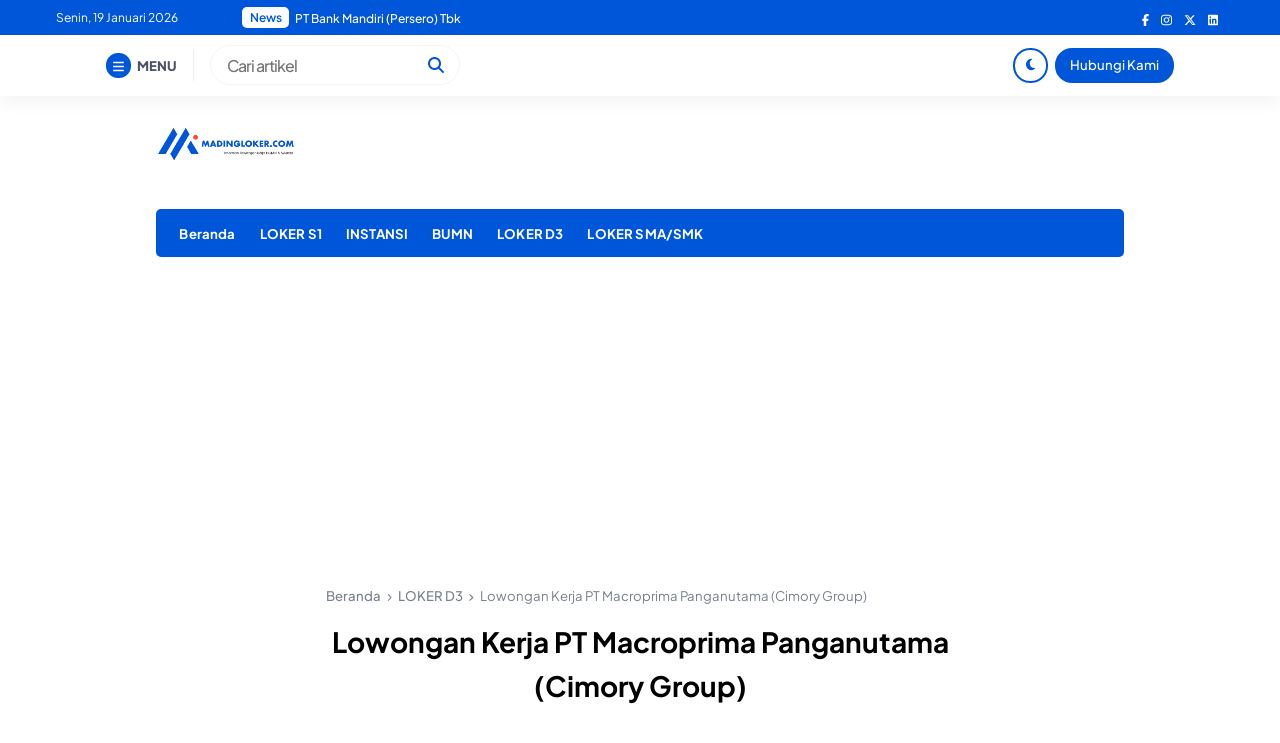

--- FILE ---
content_type: text/html; charset=UTF-8
request_url: https://madingloker.com/lowongan-pekerjaan-pt-macroprima-panganutama-cimory-group/
body_size: 16884
content:


<!DOCTYPE html>
<html lang="id">
<head>
    <meta charset="UTF-8">
    <meta name="viewport" content="width=device-width, initial-scale=1.0">
    <link rel="profile" href="https://gmpg.org/xfn/11">

    <style>
#wpadminbar #wp-admin-bar-wccp_free_top_button .ab-icon:before {
	content: "\f160";
	color: #02CA02;
	top: 3px;
}
#wpadminbar #wp-admin-bar-wccp_free_top_button .ab-icon {
	transform: rotate(45deg);
}
</style>
<meta name='robots' content='index, follow, max-image-preview:large, max-snippet:-1, max-video-preview:-1' />

	<!-- This site is optimized with the Yoast SEO plugin v26.6 - https://yoast.com/wordpress/plugins/seo/ -->
	<title>Lowongan Pekerjaan PT Macroprima Panganutama (Cimory Group)</title>
	<meta name="description" content="Lowongan Pekerjaan dari PT Macroprima Panganutama (Cimory Group) untuk lulusan D3/S1 Semua Jurusan, silahkan daftar sekarang." />
	<link rel="canonical" href="https://madingloker.com/lowongan-pekerjaan-pt-macroprima-panganutama-cimory-group/" />
	<meta property="og:locale" content="id_ID" />
	<meta property="og:type" content="article" />
	<meta property="og:title" content="Lowongan Pekerjaan PT Macroprima Panganutama (Cimory Group)" />
	<meta property="og:description" content="Lowongan Pekerjaan dari PT Macroprima Panganutama (Cimory Group) untuk lulusan D3/S1 Semua Jurusan, silahkan daftar sekarang." />
	<meta property="og:url" content="https://madingloker.com/lowongan-pekerjaan-pt-macroprima-panganutama-cimory-group/" />
	<meta property="og:site_name" content="Madingloker" />
	<meta property="article:published_time" content="2023-01-17T05:05:57+00:00" />
	<meta property="og:image" content="https://madingloker.com/wp-content/uploads/2022/03/PT-Macroprima-Panganutama-Cimory-Group-04-scaled.jpg" />
	<meta property="og:image:width" content="2560" />
	<meta property="og:image:height" content="1415" />
	<meta property="og:image:type" content="image/jpeg" />
	<meta name="author" content="madingloker" />
	<meta name="twitter:card" content="summary_large_image" />
	<meta name="twitter:label1" content="Ditulis oleh" />
	<meta name="twitter:data1" content="madingloker" />
	<meta name="twitter:label2" content="Estimasi waktu membaca" />
	<meta name="twitter:data2" content="3 menit" />
	<script type="application/ld+json" class="yoast-schema-graph">{"@context":"https://schema.org","@graph":[{"@type":"Article","@id":"https://madingloker.com/lowongan-pekerjaan-pt-macroprima-panganutama-cimory-group/#article","isPartOf":{"@id":"https://madingloker.com/lowongan-pekerjaan-pt-macroprima-panganutama-cimory-group/"},"author":{"name":"madingloker","@id":"https://madingloker.com/#/schema/person/5bccbf68ba8c9d0ee5ecfb34ee32b43b"},"headline":"Lowongan Kerja PT Macroprima Panganutama (Cimory Group)","datePublished":"2023-01-17T05:05:57+00:00","mainEntityOfPage":{"@id":"https://madingloker.com/lowongan-pekerjaan-pt-macroprima-panganutama-cimory-group/"},"wordCount":437,"publisher":{"@id":"https://madingloker.com/#organization"},"image":{"@id":"https://madingloker.com/lowongan-pekerjaan-pt-macroprima-panganutama-cimory-group/#primaryimage"},"thumbnailUrl":"https://madingloker.com/wp-content/uploads/2022/03/PT-Macroprima-Panganutama-Cimory-Group-04-scaled.jpg","keywords":["Tangerang"],"articleSection":["LOKER D3"],"inLanguage":"id"},{"@type":"WebPage","@id":"https://madingloker.com/lowongan-pekerjaan-pt-macroprima-panganutama-cimory-group/","url":"https://madingloker.com/lowongan-pekerjaan-pt-macroprima-panganutama-cimory-group/","name":"Lowongan Pekerjaan PT Macroprima Panganutama (Cimory Group)","isPartOf":{"@id":"https://madingloker.com/#website"},"primaryImageOfPage":{"@id":"https://madingloker.com/lowongan-pekerjaan-pt-macroprima-panganutama-cimory-group/#primaryimage"},"image":{"@id":"https://madingloker.com/lowongan-pekerjaan-pt-macroprima-panganutama-cimory-group/#primaryimage"},"thumbnailUrl":"https://madingloker.com/wp-content/uploads/2022/03/PT-Macroprima-Panganutama-Cimory-Group-04-scaled.jpg","datePublished":"2023-01-17T05:05:57+00:00","description":"Lowongan Pekerjaan dari PT Macroprima Panganutama (Cimory Group) untuk lulusan D3/S1 Semua Jurusan, silahkan daftar sekarang.","breadcrumb":{"@id":"https://madingloker.com/lowongan-pekerjaan-pt-macroprima-panganutama-cimory-group/#breadcrumb"},"inLanguage":"id","potentialAction":[{"@type":"ReadAction","target":["https://madingloker.com/lowongan-pekerjaan-pt-macroprima-panganutama-cimory-group/"]}]},{"@type":"ImageObject","inLanguage":"id","@id":"https://madingloker.com/lowongan-pekerjaan-pt-macroprima-panganutama-cimory-group/#primaryimage","url":"https://madingloker.com/wp-content/uploads/2022/03/PT-Macroprima-Panganutama-Cimory-Group-04-scaled.jpg","contentUrl":"https://madingloker.com/wp-content/uploads/2022/03/PT-Macroprima-Panganutama-Cimory-Group-04-scaled.jpg","width":2560,"height":1415,"caption":"Lowongan Kerja PT Macroprima Panganutama (Cimory Group)"},{"@type":"BreadcrumbList","@id":"https://madingloker.com/lowongan-pekerjaan-pt-macroprima-panganutama-cimory-group/#breadcrumb","itemListElement":[{"@type":"ListItem","position":1,"name":"Home","item":"https://madingloker.com/"},{"@type":"ListItem","position":2,"name":"LOKER D3","item":"https://madingloker.com/lowongan-d3/"},{"@type":"ListItem","position":3,"name":"Lowongan Kerja PT Macroprima Panganutama (Cimory Group)"}]},{"@type":"WebSite","@id":"https://madingloker.com/#website","url":"https://madingloker.com/","name":"Madingloker","description":"Lowongan Kerja BUMN &amp; Swasta","publisher":{"@id":"https://madingloker.com/#organization"},"potentialAction":[{"@type":"SearchAction","target":{"@type":"EntryPoint","urlTemplate":"https://madingloker.com/?s={search_term_string}"},"query-input":{"@type":"PropertyValueSpecification","valueRequired":true,"valueName":"search_term_string"}}],"inLanguage":"id"},{"@type":"Organization","@id":"https://madingloker.com/#organization","name":"Madingloker.com","url":"https://madingloker.com/","logo":{"@type":"ImageObject","inLanguage":"id","@id":"https://madingloker.com/#/schema/logo/image/","url":"https://madingloker.com/wp-content/uploads/2020/09/MAding-Loker-Baru-01.png","contentUrl":"https://madingloker.com/wp-content/uploads/2020/09/MAding-Loker-Baru-01.png","width":2084,"height":2084,"caption":"Madingloker.com"},"image":{"@id":"https://madingloker.com/#/schema/logo/image/"}},{"@type":"Person","@id":"https://madingloker.com/#/schema/person/5bccbf68ba8c9d0ee5ecfb34ee32b43b","name":"madingloker","image":{"@type":"ImageObject","inLanguage":"id","@id":"https://madingloker.com/#/schema/person/image/","url":"https://secure.gravatar.com/avatar/8e323f3d2f5245c0fb91475d07ba54d4f5bfcfe8608a2b5a18e82b90aed720da?s=96&d=mm&r=g","contentUrl":"https://secure.gravatar.com/avatar/8e323f3d2f5245c0fb91475d07ba54d4f5bfcfe8608a2b5a18e82b90aed720da?s=96&d=mm&r=g","caption":"madingloker"},"sameAs":["http://madingloker.com","https://www.instagram.com/madingloker/","https://www.linkedin.com/company/madingloker/?viewAsMember=true"],"url":"https://madingloker.com/author/bayutamtama16gmail-com/"}]}</script>
	<!-- / Yoast SEO plugin. -->


<link rel='dns-prefetch' href='//cdnjs.cloudflare.com' />
<link rel='dns-prefetch' href='//cdn.jsdelivr.net' />
<link rel="alternate" type="application/rss+xml" title="Madingloker &raquo; Feed" href="https://madingloker.com/feed/" />
<link rel="alternate" type="application/rss+xml" title="Madingloker &raquo; Umpan Komentar" href="https://madingloker.com/comments/feed/" />
<link rel="alternate" title="oEmbed (JSON)" type="application/json+oembed" href="https://madingloker.com/wp-json/oembed/1.0/embed?url=https%3A%2F%2Fmadingloker.com%2Flowongan-pekerjaan-pt-macroprima-panganutama-cimory-group%2F" />
<link rel="alternate" title="oEmbed (XML)" type="text/xml+oembed" href="https://madingloker.com/wp-json/oembed/1.0/embed?url=https%3A%2F%2Fmadingloker.com%2Flowongan-pekerjaan-pt-macroprima-panganutama-cimory-group%2F&#038;format=xml" />
<style id='wp-img-auto-sizes-contain-inline-css'>
img:is([sizes=auto i],[sizes^="auto," i]){contain-intrinsic-size:3000px 1500px}
/*# sourceURL=wp-img-auto-sizes-contain-inline-css */
</style>
<style id='wp-block-library-inline-css'>
:root{--wp-block-synced-color:#7a00df;--wp-block-synced-color--rgb:122,0,223;--wp-bound-block-color:var(--wp-block-synced-color);--wp-editor-canvas-background:#ddd;--wp-admin-theme-color:#007cba;--wp-admin-theme-color--rgb:0,124,186;--wp-admin-theme-color-darker-10:#006ba1;--wp-admin-theme-color-darker-10--rgb:0,107,160.5;--wp-admin-theme-color-darker-20:#005a87;--wp-admin-theme-color-darker-20--rgb:0,90,135;--wp-admin-border-width-focus:2px}@media (min-resolution:192dpi){:root{--wp-admin-border-width-focus:1.5px}}.wp-element-button{cursor:pointer}:root .has-very-light-gray-background-color{background-color:#eee}:root .has-very-dark-gray-background-color{background-color:#313131}:root .has-very-light-gray-color{color:#eee}:root .has-very-dark-gray-color{color:#313131}:root .has-vivid-green-cyan-to-vivid-cyan-blue-gradient-background{background:linear-gradient(135deg,#00d084,#0693e3)}:root .has-purple-crush-gradient-background{background:linear-gradient(135deg,#34e2e4,#4721fb 50%,#ab1dfe)}:root .has-hazy-dawn-gradient-background{background:linear-gradient(135deg,#faaca8,#dad0ec)}:root .has-subdued-olive-gradient-background{background:linear-gradient(135deg,#fafae1,#67a671)}:root .has-atomic-cream-gradient-background{background:linear-gradient(135deg,#fdd79a,#004a59)}:root .has-nightshade-gradient-background{background:linear-gradient(135deg,#330968,#31cdcf)}:root .has-midnight-gradient-background{background:linear-gradient(135deg,#020381,#2874fc)}:root{--wp--preset--font-size--normal:16px;--wp--preset--font-size--huge:42px}.has-regular-font-size{font-size:1em}.has-larger-font-size{font-size:2.625em}.has-normal-font-size{font-size:var(--wp--preset--font-size--normal)}.has-huge-font-size{font-size:var(--wp--preset--font-size--huge)}.has-text-align-center{text-align:center}.has-text-align-left{text-align:left}.has-text-align-right{text-align:right}.has-fit-text{white-space:nowrap!important}#end-resizable-editor-section{display:none}.aligncenter{clear:both}.items-justified-left{justify-content:flex-start}.items-justified-center{justify-content:center}.items-justified-right{justify-content:flex-end}.items-justified-space-between{justify-content:space-between}.screen-reader-text{border:0;clip-path:inset(50%);height:1px;margin:-1px;overflow:hidden;padding:0;position:absolute;width:1px;word-wrap:normal!important}.screen-reader-text:focus{background-color:#ddd;clip-path:none;color:#444;display:block;font-size:1em;height:auto;left:5px;line-height:normal;padding:15px 23px 14px;text-decoration:none;top:5px;width:auto;z-index:100000}html :where(.has-border-color){border-style:solid}html :where([style*=border-top-color]){border-top-style:solid}html :where([style*=border-right-color]){border-right-style:solid}html :where([style*=border-bottom-color]){border-bottom-style:solid}html :where([style*=border-left-color]){border-left-style:solid}html :where([style*=border-width]){border-style:solid}html :where([style*=border-top-width]){border-top-style:solid}html :where([style*=border-right-width]){border-right-style:solid}html :where([style*=border-bottom-width]){border-bottom-style:solid}html :where([style*=border-left-width]){border-left-style:solid}html :where(img[class*=wp-image-]){height:auto;max-width:100%}:where(figure){margin:0 0 1em}html :where(.is-position-sticky){--wp-admin--admin-bar--position-offset:var(--wp-admin--admin-bar--height,0px)}@media screen and (max-width:600px){html :where(.is-position-sticky){--wp-admin--admin-bar--position-offset:0px}}

/*# sourceURL=wp-block-library-inline-css */
</style><style id='global-styles-inline-css'>
:root{--wp--preset--aspect-ratio--square: 1;--wp--preset--aspect-ratio--4-3: 4/3;--wp--preset--aspect-ratio--3-4: 3/4;--wp--preset--aspect-ratio--3-2: 3/2;--wp--preset--aspect-ratio--2-3: 2/3;--wp--preset--aspect-ratio--16-9: 16/9;--wp--preset--aspect-ratio--9-16: 9/16;--wp--preset--color--black: #000000;--wp--preset--color--cyan-bluish-gray: #abb8c3;--wp--preset--color--white: #ffffff;--wp--preset--color--pale-pink: #f78da7;--wp--preset--color--vivid-red: #cf2e2e;--wp--preset--color--luminous-vivid-orange: #ff6900;--wp--preset--color--luminous-vivid-amber: #fcb900;--wp--preset--color--light-green-cyan: #7bdcb5;--wp--preset--color--vivid-green-cyan: #00d084;--wp--preset--color--pale-cyan-blue: #8ed1fc;--wp--preset--color--vivid-cyan-blue: #0693e3;--wp--preset--color--vivid-purple: #9b51e0;--wp--preset--gradient--vivid-cyan-blue-to-vivid-purple: linear-gradient(135deg,rgb(6,147,227) 0%,rgb(155,81,224) 100%);--wp--preset--gradient--light-green-cyan-to-vivid-green-cyan: linear-gradient(135deg,rgb(122,220,180) 0%,rgb(0,208,130) 100%);--wp--preset--gradient--luminous-vivid-amber-to-luminous-vivid-orange: linear-gradient(135deg,rgb(252,185,0) 0%,rgb(255,105,0) 100%);--wp--preset--gradient--luminous-vivid-orange-to-vivid-red: linear-gradient(135deg,rgb(255,105,0) 0%,rgb(207,46,46) 100%);--wp--preset--gradient--very-light-gray-to-cyan-bluish-gray: linear-gradient(135deg,rgb(238,238,238) 0%,rgb(169,184,195) 100%);--wp--preset--gradient--cool-to-warm-spectrum: linear-gradient(135deg,rgb(74,234,220) 0%,rgb(151,120,209) 20%,rgb(207,42,186) 40%,rgb(238,44,130) 60%,rgb(251,105,98) 80%,rgb(254,248,76) 100%);--wp--preset--gradient--blush-light-purple: linear-gradient(135deg,rgb(255,206,236) 0%,rgb(152,150,240) 100%);--wp--preset--gradient--blush-bordeaux: linear-gradient(135deg,rgb(254,205,165) 0%,rgb(254,45,45) 50%,rgb(107,0,62) 100%);--wp--preset--gradient--luminous-dusk: linear-gradient(135deg,rgb(255,203,112) 0%,rgb(199,81,192) 50%,rgb(65,88,208) 100%);--wp--preset--gradient--pale-ocean: linear-gradient(135deg,rgb(255,245,203) 0%,rgb(182,227,212) 50%,rgb(51,167,181) 100%);--wp--preset--gradient--electric-grass: linear-gradient(135deg,rgb(202,248,128) 0%,rgb(113,206,126) 100%);--wp--preset--gradient--midnight: linear-gradient(135deg,rgb(2,3,129) 0%,rgb(40,116,252) 100%);--wp--preset--font-size--small: 13px;--wp--preset--font-size--medium: 20px;--wp--preset--font-size--large: 36px;--wp--preset--font-size--x-large: 42px;--wp--preset--spacing--20: 0.44rem;--wp--preset--spacing--30: 0.67rem;--wp--preset--spacing--40: 1rem;--wp--preset--spacing--50: 1.5rem;--wp--preset--spacing--60: 2.25rem;--wp--preset--spacing--70: 3.38rem;--wp--preset--spacing--80: 5.06rem;--wp--preset--shadow--natural: 6px 6px 9px rgba(0, 0, 0, 0.2);--wp--preset--shadow--deep: 12px 12px 50px rgba(0, 0, 0, 0.4);--wp--preset--shadow--sharp: 6px 6px 0px rgba(0, 0, 0, 0.2);--wp--preset--shadow--outlined: 6px 6px 0px -3px rgb(255, 255, 255), 6px 6px rgb(0, 0, 0);--wp--preset--shadow--crisp: 6px 6px 0px rgb(0, 0, 0);}:where(.is-layout-flex){gap: 0.5em;}:where(.is-layout-grid){gap: 0.5em;}body .is-layout-flex{display: flex;}.is-layout-flex{flex-wrap: wrap;align-items: center;}.is-layout-flex > :is(*, div){margin: 0;}body .is-layout-grid{display: grid;}.is-layout-grid > :is(*, div){margin: 0;}:where(.wp-block-columns.is-layout-flex){gap: 2em;}:where(.wp-block-columns.is-layout-grid){gap: 2em;}:where(.wp-block-post-template.is-layout-flex){gap: 1.25em;}:where(.wp-block-post-template.is-layout-grid){gap: 1.25em;}.has-black-color{color: var(--wp--preset--color--black) !important;}.has-cyan-bluish-gray-color{color: var(--wp--preset--color--cyan-bluish-gray) !important;}.has-white-color{color: var(--wp--preset--color--white) !important;}.has-pale-pink-color{color: var(--wp--preset--color--pale-pink) !important;}.has-vivid-red-color{color: var(--wp--preset--color--vivid-red) !important;}.has-luminous-vivid-orange-color{color: var(--wp--preset--color--luminous-vivid-orange) !important;}.has-luminous-vivid-amber-color{color: var(--wp--preset--color--luminous-vivid-amber) !important;}.has-light-green-cyan-color{color: var(--wp--preset--color--light-green-cyan) !important;}.has-vivid-green-cyan-color{color: var(--wp--preset--color--vivid-green-cyan) !important;}.has-pale-cyan-blue-color{color: var(--wp--preset--color--pale-cyan-blue) !important;}.has-vivid-cyan-blue-color{color: var(--wp--preset--color--vivid-cyan-blue) !important;}.has-vivid-purple-color{color: var(--wp--preset--color--vivid-purple) !important;}.has-black-background-color{background-color: var(--wp--preset--color--black) !important;}.has-cyan-bluish-gray-background-color{background-color: var(--wp--preset--color--cyan-bluish-gray) !important;}.has-white-background-color{background-color: var(--wp--preset--color--white) !important;}.has-pale-pink-background-color{background-color: var(--wp--preset--color--pale-pink) !important;}.has-vivid-red-background-color{background-color: var(--wp--preset--color--vivid-red) !important;}.has-luminous-vivid-orange-background-color{background-color: var(--wp--preset--color--luminous-vivid-orange) !important;}.has-luminous-vivid-amber-background-color{background-color: var(--wp--preset--color--luminous-vivid-amber) !important;}.has-light-green-cyan-background-color{background-color: var(--wp--preset--color--light-green-cyan) !important;}.has-vivid-green-cyan-background-color{background-color: var(--wp--preset--color--vivid-green-cyan) !important;}.has-pale-cyan-blue-background-color{background-color: var(--wp--preset--color--pale-cyan-blue) !important;}.has-vivid-cyan-blue-background-color{background-color: var(--wp--preset--color--vivid-cyan-blue) !important;}.has-vivid-purple-background-color{background-color: var(--wp--preset--color--vivid-purple) !important;}.has-black-border-color{border-color: var(--wp--preset--color--black) !important;}.has-cyan-bluish-gray-border-color{border-color: var(--wp--preset--color--cyan-bluish-gray) !important;}.has-white-border-color{border-color: var(--wp--preset--color--white) !important;}.has-pale-pink-border-color{border-color: var(--wp--preset--color--pale-pink) !important;}.has-vivid-red-border-color{border-color: var(--wp--preset--color--vivid-red) !important;}.has-luminous-vivid-orange-border-color{border-color: var(--wp--preset--color--luminous-vivid-orange) !important;}.has-luminous-vivid-amber-border-color{border-color: var(--wp--preset--color--luminous-vivid-amber) !important;}.has-light-green-cyan-border-color{border-color: var(--wp--preset--color--light-green-cyan) !important;}.has-vivid-green-cyan-border-color{border-color: var(--wp--preset--color--vivid-green-cyan) !important;}.has-pale-cyan-blue-border-color{border-color: var(--wp--preset--color--pale-cyan-blue) !important;}.has-vivid-cyan-blue-border-color{border-color: var(--wp--preset--color--vivid-cyan-blue) !important;}.has-vivid-purple-border-color{border-color: var(--wp--preset--color--vivid-purple) !important;}.has-vivid-cyan-blue-to-vivid-purple-gradient-background{background: var(--wp--preset--gradient--vivid-cyan-blue-to-vivid-purple) !important;}.has-light-green-cyan-to-vivid-green-cyan-gradient-background{background: var(--wp--preset--gradient--light-green-cyan-to-vivid-green-cyan) !important;}.has-luminous-vivid-amber-to-luminous-vivid-orange-gradient-background{background: var(--wp--preset--gradient--luminous-vivid-amber-to-luminous-vivid-orange) !important;}.has-luminous-vivid-orange-to-vivid-red-gradient-background{background: var(--wp--preset--gradient--luminous-vivid-orange-to-vivid-red) !important;}.has-very-light-gray-to-cyan-bluish-gray-gradient-background{background: var(--wp--preset--gradient--very-light-gray-to-cyan-bluish-gray) !important;}.has-cool-to-warm-spectrum-gradient-background{background: var(--wp--preset--gradient--cool-to-warm-spectrum) !important;}.has-blush-light-purple-gradient-background{background: var(--wp--preset--gradient--blush-light-purple) !important;}.has-blush-bordeaux-gradient-background{background: var(--wp--preset--gradient--blush-bordeaux) !important;}.has-luminous-dusk-gradient-background{background: var(--wp--preset--gradient--luminous-dusk) !important;}.has-pale-ocean-gradient-background{background: var(--wp--preset--gradient--pale-ocean) !important;}.has-electric-grass-gradient-background{background: var(--wp--preset--gradient--electric-grass) !important;}.has-midnight-gradient-background{background: var(--wp--preset--gradient--midnight) !important;}.has-small-font-size{font-size: var(--wp--preset--font-size--small) !important;}.has-medium-font-size{font-size: var(--wp--preset--font-size--medium) !important;}.has-large-font-size{font-size: var(--wp--preset--font-size--large) !important;}.has-x-large-font-size{font-size: var(--wp--preset--font-size--x-large) !important;}
/*# sourceURL=global-styles-inline-css */
</style>

<style id='classic-theme-styles-inline-css'>
/*! This file is auto-generated */
.wp-block-button__link{color:#fff;background-color:#32373c;border-radius:9999px;box-shadow:none;text-decoration:none;padding:calc(.667em + 2px) calc(1.333em + 2px);font-size:1.125em}.wp-block-file__button{background:#32373c;color:#fff;text-decoration:none}
/*# sourceURL=/wp-includes/css/classic-themes.min.css */
</style>
<link rel='stylesheet' id='awsm-ead-public-css' href='https://madingloker.com/wp-content/plugins/embed-any-document/css/embed-public.min.css?ver=2.7.12' media='all' />
<link rel='stylesheet' id='raylight-style-css' href='https://madingloker.com/wp-content/themes/raylight-redesign-master/style.css?ver=1.1.9' media='all' />
<link rel='stylesheet' id='ray-main-style-css' href='https://madingloker.com/wp-content/themes/raylight-redesign-master/assets/css/style.min.css?ver=1.1.9' media='all' />
<link rel='stylesheet' id='fontawesome_style-css' href='https://cdnjs.cloudflare.com/ajax/libs/font-awesome/6.7.0/css/all.min.css?ver=6.7.0' media='all' />
<link rel='stylesheet' id='ray-swiper-css-css' href='https://cdn.jsdelivr.net/npm/swiper@8/swiper-bundle.min.css?ver=8' media='all' />
<link rel="https://api.w.org/" href="https://madingloker.com/wp-json/" /><link rel="alternate" title="JSON" type="application/json" href="https://madingloker.com/wp-json/wp/v2/posts/39520" /><link rel="EditURI" type="application/rsd+xml" title="RSD" href="https://madingloker.com/xmlrpc.php?rsd" />
<meta name="generator" content="WordPress 6.9" />
<link rel='shortlink' href='https://madingloker.com/?p=39520' />
<script id="wpcp_disable_selection" type="text/javascript">
var image_save_msg='You are not allowed to save images!';
	var no_menu_msg='Context Menu disabled!';
	var smessage = "Content is protected !!";

function disableEnterKey(e)
{
	var elemtype = e.target.tagName;
	
	elemtype = elemtype.toUpperCase();
	
	if (elemtype == "TEXT" || elemtype == "TEXTAREA" || elemtype == "INPUT" || elemtype == "PASSWORD" || elemtype == "SELECT" || elemtype == "OPTION" || elemtype == "EMBED")
	{
		elemtype = 'TEXT';
	}
	
	if (e.ctrlKey){
     var key;
     if(window.event)
          key = window.event.keyCode;     //IE
     else
          key = e.which;     //firefox (97)
    //if (key != 17) alert(key);
     if (elemtype!= 'TEXT' && (key == 97 || key == 65 || key == 67 || key == 99 || key == 88 || key == 120 || key == 26 || key == 85  || key == 86 || key == 83 || key == 43 || key == 73))
     {
		if(wccp_free_iscontenteditable(e)) return true;
		show_wpcp_message('You are not allowed to copy content or view source');
		return false;
     }else
     	return true;
     }
}


/*For contenteditable tags*/
function wccp_free_iscontenteditable(e)
{
	var e = e || window.event; // also there is no e.target property in IE. instead IE uses window.event.srcElement
  	
	var target = e.target || e.srcElement;

	var elemtype = e.target.nodeName;
	
	elemtype = elemtype.toUpperCase();
	
	var iscontenteditable = "false";
		
	if(typeof target.getAttribute!="undefined" ) iscontenteditable = target.getAttribute("contenteditable"); // Return true or false as string
	
	var iscontenteditable2 = false;
	
	if(typeof target.isContentEditable!="undefined" ) iscontenteditable2 = target.isContentEditable; // Return true or false as boolean

	if(target.parentElement.isContentEditable) iscontenteditable2 = true;
	
	if (iscontenteditable == "true" || iscontenteditable2 == true)
	{
		if(typeof target.style!="undefined" ) target.style.cursor = "text";
		
		return true;
	}
}

////////////////////////////////////
function disable_copy(e)
{	
	var e = e || window.event; // also there is no e.target property in IE. instead IE uses window.event.srcElement
	
	var elemtype = e.target.tagName;
	
	elemtype = elemtype.toUpperCase();
	
	if (elemtype == "TEXT" || elemtype == "TEXTAREA" || elemtype == "INPUT" || elemtype == "PASSWORD" || elemtype == "SELECT" || elemtype == "OPTION" || elemtype == "EMBED")
	{
		elemtype = 'TEXT';
	}
	
	if(wccp_free_iscontenteditable(e)) return true;
	
	var isSafari = /Safari/.test(navigator.userAgent) && /Apple Computer/.test(navigator.vendor);
	
	var checker_IMG = '';
	if (elemtype == "IMG" && checker_IMG == 'checked' && e.detail >= 2) {show_wpcp_message(alertMsg_IMG);return false;}
	if (elemtype != "TEXT")
	{
		if (smessage !== "" && e.detail == 2)
			show_wpcp_message(smessage);
		
		if (isSafari)
			return true;
		else
			return false;
	}	
}

//////////////////////////////////////////
function disable_copy_ie()
{
	var e = e || window.event;
	var elemtype = window.event.srcElement.nodeName;
	elemtype = elemtype.toUpperCase();
	if(wccp_free_iscontenteditable(e)) return true;
	if (elemtype == "IMG") {show_wpcp_message(alertMsg_IMG);return false;}
	if (elemtype != "TEXT" && elemtype != "TEXTAREA" && elemtype != "INPUT" && elemtype != "PASSWORD" && elemtype != "SELECT" && elemtype != "OPTION" && elemtype != "EMBED")
	{
		return false;
	}
}	
function reEnable()
{
	return true;
}
document.onkeydown = disableEnterKey;
document.onselectstart = disable_copy_ie;
if(navigator.userAgent.indexOf('MSIE')==-1)
{
	document.onmousedown = disable_copy;
	document.onclick = reEnable;
}
function disableSelection(target)
{
    //For IE This code will work
    if (typeof target.onselectstart!="undefined")
    target.onselectstart = disable_copy_ie;
    
    //For Firefox This code will work
    else if (typeof target.style.MozUserSelect!="undefined")
    {target.style.MozUserSelect="none";}
    
    //All other  (ie: Opera) This code will work
    else
    target.onmousedown=function(){return false}
    target.style.cursor = "default";
}
//Calling the JS function directly just after body load
window.onload = function(){disableSelection(document.body);};

//////////////////special for safari Start////////////////
var onlongtouch;
var timer;
var touchduration = 1000; //length of time we want the user to touch before we do something

var elemtype = "";
function touchstart(e) {
	var e = e || window.event;
  // also there is no e.target property in IE.
  // instead IE uses window.event.srcElement
  	var target = e.target || e.srcElement;
	
	elemtype = window.event.srcElement.nodeName;
	
	elemtype = elemtype.toUpperCase();
	
	if(!wccp_pro_is_passive()) e.preventDefault();
	if (!timer) {
		timer = setTimeout(onlongtouch, touchduration);
	}
}

function touchend() {
    //stops short touches from firing the event
    if (timer) {
        clearTimeout(timer);
        timer = null;
    }
	onlongtouch();
}

onlongtouch = function(e) { //this will clear the current selection if anything selected
	
	if (elemtype != "TEXT" && elemtype != "TEXTAREA" && elemtype != "INPUT" && elemtype != "PASSWORD" && elemtype != "SELECT" && elemtype != "EMBED" && elemtype != "OPTION")	
	{
		if (window.getSelection) {
			if (window.getSelection().empty) {  // Chrome
			window.getSelection().empty();
			} else if (window.getSelection().removeAllRanges) {  // Firefox
			window.getSelection().removeAllRanges();
			}
		} else if (document.selection) {  // IE?
			document.selection.empty();
		}
		return false;
	}
};

document.addEventListener("DOMContentLoaded", function(event) { 
    window.addEventListener("touchstart", touchstart, false);
    window.addEventListener("touchend", touchend, false);
});

function wccp_pro_is_passive() {

  var cold = false,
  hike = function() {};

  try {
	  const object1 = {};
  var aid = Object.defineProperty(object1, 'passive', {
  get() {cold = true}
  });
  window.addEventListener('test', hike, aid);
  window.removeEventListener('test', hike, aid);
  } catch (e) {}

  return cold;
}
/*special for safari End*/
</script>
<script id="wpcp_disable_Right_Click" type="text/javascript">
document.ondragstart = function() { return false;}
	function nocontext(e) {
	   return false;
	}
	document.oncontextmenu = nocontext;
</script>
<style>
.unselectable
{
-moz-user-select:none;
-webkit-user-select:none;
cursor: default;
}
html
{
-webkit-touch-callout: none;
-webkit-user-select: none;
-khtml-user-select: none;
-moz-user-select: none;
-ms-user-select: none;
user-select: none;
-webkit-tap-highlight-color: rgba(0,0,0,0);
}
</style>
<script id="wpcp_css_disable_selection" type="text/javascript">
var e = document.getElementsByTagName('body')[0];
if(e)
{
	e.setAttribute('unselectable',"on");
}
</script>
	<style type="text/css">
        :root { --primary: #0056d9;--link: #f70000;--link-hover: #0056d9; }
		body { font-size: 1rem; }.ray-branding img { width: 140px; margin-bottom: 1em; }.ray-branding-mobile img { width: 100px; }.ray-custom-post-1-title { font-weight: 500; }.ray-footer-copy-wrapper { padding: 1em 0 80px 0; }@media (min-width: 668px) { .ray-footer-copy-wrapper { padding: 1em 0; } }	</style>
<link rel="icon" href="https://madingloker.com/wp-content/uploads/2022/02/cropped-mading-07-32x32.png" sizes="32x32" />
<link rel="icon" href="https://madingloker.com/wp-content/uploads/2022/02/cropped-mading-07-192x192.png" sizes="192x192" />
<link rel="apple-touch-icon" href="https://madingloker.com/wp-content/uploads/2022/02/cropped-mading-07-180x180.png" />
<meta name="msapplication-TileImage" content="https://madingloker.com/wp-content/uploads/2022/02/cropped-mading-07-270x270.png" />
		<style id="wp-custom-css">
			Lowongan Kerja J&amp;T Express. Madingloker.com merupakan salah satu situs informasi loker, dimana awal dari situs ini tercipa dari keterbatasannya text untuk caption pada info lowongan kerja yang ada di akun instagram kami. sehingga untuk mengatasi masalah tersebut madingloker diciptakan agar lowongan kerja terbaru dapat di muat tanpa adanya keterbatasan informasi mengenai lowongan kerja. Dan semua informasi lowongan kerja yang berada di sini bersumber dari website resmi ataupun akun lain perusahaan.
J&amp;T Express merupakan sebuah perusahaan multinasional yang bermarkas di Jakarta, Indonesia. Perusahaan ini didirikan pada tanggal 20 Agustus 2015. Perusahaan ini umumnya bergerak di bidang logistik. J&amp;T Express sendri merupakan perusahaan  jasa ekspedisi pengiriman yang lumayan baru di Indonesia namun sudah memiliki nama yang cukup terkenal. Sebagai perusahaan jasa ekspedisi yang baru diindonesia, tentunya banyak hal yang harus dilakukan J&amp;T Express Indonesia untuk melakukan ekspansi bisnisnya agar lebih dikenal masyarakat luas. J&amp;T Express kini terus melakukan pengembangan bisnisnya di Indonesia untuk menjadi jasa pengiriman terbaik.
Lowongan Kerja Terbaru J&amp;T Express

Quality Control Staff
Kualifikasi :

 	Pria usia maksimal 28 tahun
 	Pendidikan minimal SMA/D3 semua jurusan
 	Memiliki pengalaman lebih diutamakan
 	Mampu mengoperasikan Ms.Excel dan Word
 	Mengerti standar operasional pengiriman barang
 	Dapat bekerja dalam tim
 	Bersedia kerja Shifting
 	Penempatan Ciracas, Jakarta Timur

Cara Pendaftaran :
Jika kalian memiliki minat untuk bekerja di posisi diatas serta memiliki kualifikasi yang dibutuhkan perusahaan silahkan daftarkan diri kalian dengan cara :

 	Silahkan Kirim CV atau surat lamaran kalian ke Email : jessica.hrjnt@gmail.com atau jessodelia.hrjnt@gmail.com dengan subject QC_GATEWAY

Perhatian!

 	Lowongan kerja  ini tidak dipungut biaya sepeserpun, atau bisa di bilang gratis
 	Hanya pelamar yang sesuai kualifikasi yang akan diproses tahap selanjutnya

&nbsp;		</style>
		<script data-ad-client="ca-pub-4967526207651959" async src="https://pagead2.googlesyndication.com/pagead/js/adsbygoogle.js"></script>

<!-- Global site tag (gtag.js) - Google Analytics -->
<script async src="https://www.googletagmanager.com/gtag/js?id=UA-177574016-1"></script>
<script>
  window.dataLayer = window.dataLayer || [];
  function gtag(){dataLayer.push(arguments);}
  gtag('js', new Date());

  gtag('config', 'UA-177574016-1');
</script>

<script async src="https://fundingchoicesmessages.google.com/i/pub-4967526207651959?ers=1" nonce="bmwyS85DwLwEG8StJP4-fA"></script><script nonce="bmwyS85DwLwEG8StJP4-fA">(function() {function signalGooglefcPresent() {if (!window.frames['googlefcPresent']) {if (document.body) {const iframe = document.createElement('iframe'); iframe.style = 'width: 0; height: 0; border: none; z-index: -1000; left: -1000px; top: -1000px;'; iframe.style.display = 'none'; iframe.name = 'googlefcPresent'; document.body.appendChild(iframe);} else {setTimeout(signalGooglefcPresent, 0);}}}signalGooglefcPresent();})();</script>

<link rel='stylesheet' id='ray-google-font-css' href='https://fonts.googleapis.com/css2?family=Montserrat%3Aital%2Cwght%400%2C300%3B0%2C400%3B0%2C500%3B0%2C600%3B0%2C700%3B0%2C800%3B0%2C900%3B1%2C300%3B1%2C400%3B1%2C500%3B1%2C600%3B1%2C700%3B1%2C800%3B1%2C900&#038;display=swap&#038;ver=6.9' media='all' />
<link rel='stylesheet' id='ray-google-font-2-css' href='https://fonts.googleapis.com/css2?family=DM+Sans%3Aital%2Cwght%400%2C400%3B0%2C500%3B0%2C700%3B1%2C400%3B1%2C500%3B1%2C700&#038;display=swap&#038;ver=6.9' media='all' />
</head>
<body class="wp-singular post-template-default single single-post postid-39520 single-format-standard wp-custom-logo wp-theme-raylight-redesign-master unselectable">
<a class="skip-link screen-reader-text" href="#content">Skip to content</a>



<nav class="ray-navtop-wrapper">
    <div class="container">
        
        <di class="ray-navtop-container">
            <div class="ray-navtop-left">
                <span class="ray-navtop-datenow">
                    Senin, 19 Januari 2026                </span>
                <div class="ray-newsticker">
                    
<span class="ray-newsticker-heading">
    News</span>
<div class="newsticker-container">
            <a href="https://madingloker.com/lowongan-pekerjaan-terbaru-dari-pt-ultrajaya-milk-industry-trading-company-tbk/" class="newsticker-single active">PT Ultrajaya Milk Industry &#038; Trading Company Tbk</a>
            <a href="https://madingloker.com/lowongan-pekerjaan-terbaru-dari-pt-bank-mandiri-persero-tbk/" class="newsticker-single ">PT Bank Mandiri (Persero) Tbk</a>
            <a href="https://madingloker.com/info-rekrutmen-tenaga-swakelola-kantor-perwakilan-bank-indonesia/" class="newsticker-single ">Rekrutmen Tenaga Swakelola Kantor Perwakilan Bank Indonesia</a>
            <a href="https://madingloker.com/lowongan-kerja-dari-kejaksaan-negeri/" class="newsticker-single ">Kejaksaan Negeri</a>
            <a href="https://madingloker.com/info-lowongan-pekerjaan-di-bank-negara-indonesia-terbaru/" class="newsticker-single ">PT Bank Negara Indonesia (Persero) Tbk</a>
    </div>

                </div>
            </div>

            <div class="ray-navtop-social">
                <ul><li><a href="#"><i class="fab fa-facebook-f"></i></a></li><li><a href="#"><i class="fab fa-instagram"></i></a></li><li><a href="#"><i class="fa-brands fa-x-twitter"></i></a></li><li><a href="https://www.linkedin.com/company/madingloker"><i class="fab fa-linkedin"></i></a></li></ul>            </div>
        </di>

    </div>
</nav>

    
<nav class="ray-navbar">
    <div class="container">
        
        <div class="ray-navbar-container">
            <div class="ray-navbar-left">
                <div class="ray-menu-button">
                    <span class="ray-menu-button-icon">
                        <i class="fas fa-bars"></i>
                    </span>
                    <span class="ray-menu-button-text">MENU</span>
                </div>
                <div class="ray-navbar-search">
                    <form action="https://madingloker.com/" method="get">
    <input type="text" name="s" placeholder="Cari artikel" value="">
    <button type="submit"><i class="fas fa-search"></i></button>
</form>                </div>
            </div>
            <div class="ray-navbar-right">
                                <span class="ray-nav-right-dark">
                    <i class="fas fa-moon"></i>
                </span>
                                <a href="https://madingloker.com/tentang-madingloker/"  class="ray-nav-right-button">Hubungi Kami</a>            </div>
        </div>

    </div>
</nav>


<nav class="ray-navbar-mobile">
    <div class="container">
        
        <div class="ray-navbar-mobile-container">
            <div class="ray-navbar-mobile-menu-button">
                <span><i class="fas fa-bars"></i></span>
            </div>
            <div class="ray-navbar-mobile-branding">
                <div class="ray-branding-mobile">
                    <a href="https://madingloker.com/" class="ray-logo"><img src="https://madingloker.com/wp-content/uploads/2022/02/mading-04-1.png" alt="Madingloker"></a><a href="https://madingloker.com/" class="ray-logo-dark-mode"><img src="https://madingloker.com/wp-content/uploads/2025/04/Mading-logo-putih.png" alt="Madingloker"></a>                </div>
            </div>
            <div class="ray-navbar-mobile-search-button">
                <span><i class="fas fa-search"></i></span>
            </div>
        </div>

    </div>
</nav>

<section class="ray-navbar-menu-wrapper">
    <nav class="ray-navbar-menu">
        <div class="ray-navbar-menu-close">
            <span>
                <svg width="28" height="28" viewBox="0 0 24 24" fill="none" xmlns="http://www.w3.org/2000/svg">
                    <path d="M17.59 5L12 10.59L6.41 5L5 6.41L10.59 12L5 17.59L6.41 19L12 13.41L17.59 19L19 17.59L13.41 12L19 6.41L17.59 5Z" fill="#2E3A59"></path>
                </svg>
            </span>
        </div>
        <div class="ray-navbar-menu-menu">
            <section class="ray-navbar-menu-widget">
                 
            </section>
        </div>
    </nav>
</section>
<section class="ray-search-wrapper">
    <div class="ray-search-close">
        <i class="fas fa-times"></i>
    </div>
    <div class="ray-search-form">
        <form action="https://madingloker.com/" method="get">
            <input type="text" name="s" placeholder="Cari..." value="">
            <button type="submit"><i class="fas fa-search"></i></button>
        </form>
    </div>
</section>

<nav class="ray-nav-mobile-bottom">
    <ul>
        <li>
            <a href="https://madingloker.com/">
                <span>
                    <svg width="18" height="18" viewBox="0 0 24 24" fill="none" xmlns="http://www.w3.org/2000/svg">
                        <path d="M4 8.65714L12 3L20 8.65714V21H4V8.65714Z" stroke="#2E3A59" stroke-width="2" stroke-linecap="round" stroke-linejoin="round"/>
                    </svg>
                </span>
            </a>
        </li>
        <li>
            <span class="menu-bars nmb-open-menu">    
                <svg width="18" height="18" xmlns="http://www.w3.org/2000/svg" viewBox="0 0 448 512">
                    <!--! Font Awesome Pro 6.4.0 by @fontawesome - https://fontawesome.com License - https://fontawesome.com/license (Commercial License) Copyright 2023 Fonticons, Inc. -->
                    <path fill="#2E3A59" d="M0 96C0 78.3 14.3 64 32 64H416c17.7 0 32 14.3 32 32s-14.3 32-32 32H32C14.3 128 0 113.7 0 96zM0 256c0-17.7 14.3-32 32-32H416c17.7 0 32 14.3 32 32s-14.3 32-32 32H32c-17.7 0-32-14.3-32-32zM448 416c0 17.7-14.3 32-32 32H32c-17.7 0-32-14.3-32-32s14.3-32 32-32H416c17.7 0 32 14.3 32 32z"/>
                </svg>
            </span>
        </li>
        <li>
            <span class="ray-dark-button-mobile">
                <svg width="22" height="22" viewBox="0 0 24 24" fill="none" xmlns="http://www.w3.org/2000/svg">
                    <path d="M12 5C8.13401 5 5 8.13401 5 12C5 15.866 8.13401 19 12 19C15.171 19 18.1395 17.1814 19 14.2899" stroke="#2E3A59" stroke-width="2" stroke-linecap="round" stroke-linejoin="round"/>
                    <path d="M19 14C18.8319 14 18.6652 13.9941 18.5 13.9824C12.5 15 9.50001 11.5 12 5" stroke="#2E3A59" stroke-width="2" stroke-linecap="round" stroke-linejoin="round"/>
                </svg>
            </span>
        </li>
        <li>
            <span class="back-to-top">
                <svg width="24" height="24" viewBox="0 0 24 24" fill="none" xmlns="http://www.w3.org/2000/svg">
                    <path d="M12 7L12 18" stroke="#2E3A59" stroke-width="2" stroke-linecap="round" stroke-linejoin="round"/>
                    <path d="M12 7L15 9.5" stroke="#2E3A59" stroke-width="2" stroke-linecap="round" stroke-linejoin="round"/>
                    <path d="M12 7L9 9.5" stroke="#2E3A59" stroke-width="2" stroke-linecap="round" stroke-linejoin="round"/>
                </svg>
            </span>
        </li>
    </ul>
</nav>


<section class="ray-main-main-wrapper">

        
    <section class="ray-main-section">
        
        <section class="ray-branding-wrapper">
            <div class="container">
                
                <div class="ray-branding-container">
                    <div class="ray-branding">
                        <a href="https://madingloker.com/" class="ray-logo"><img src="https://madingloker.com/wp-content/uploads/2022/02/mading-04-1.png" alt="Madingloker"></a><a href="https://madingloker.com/" class="ray-logo-dark-mode"><img src="https://madingloker.com/wp-content/uploads/2025/04/Mading-logo-putih.png" alt="Madingloker"></a>                    </div>

                                    </div>

            </div>
        </section>

        <nav class="ray-main-menu-wrapper">
            <div class="container">
                
                <div class="ray-main-menu-container" itemscope itemtype="https://schema.org/SiteNavigationElement">
                    <div class="menu-beranda-container"><ul id="menu-beranda" class="menu"><li id="menu-item-39" class="menu-item menu-item-type-custom menu-item-object-custom menu-item-home menu-item-39"><a href="http://madingloker.com/">Beranda</a></li>
<li id="menu-item-34" class="menu-item menu-item-type-taxonomy menu-item-object-category menu-item-34"><a href="https://madingloker.com/lowongan-s1/">LOKER S1</a></li>
<li id="menu-item-29" class="menu-item menu-item-type-taxonomy menu-item-object-category menu-item-29"><a href="https://madingloker.com/lowongan-kerja-instansi-pemerintahan-dan-cpns/">INSTANSI</a></li>
<li id="menu-item-109" class="menu-item menu-item-type-taxonomy menu-item-object-category menu-item-109"><a href="https://madingloker.com/lowongan-kerja-bumn/">BUMN</a></li>
<li id="menu-item-33" class="menu-item menu-item-type-taxonomy menu-item-object-category current-post-ancestor current-menu-parent current-post-parent menu-item-33"><a href="https://madingloker.com/lowongan-d3/">LOKER D3</a></li>
<li id="menu-item-35" class="menu-item menu-item-type-taxonomy menu-item-object-category menu-item-35"><a href="https://madingloker.com/lowongan-sma-smk/">LOKER SMA/SMK</a></li>
</ul></div>                </div>

            </div>
        </nav>
        
        <main class="ray-main-wrapper">
            <div class="container">
                
                <div class="ray-main-container">
                    <section class="ray-main">

                        <div class='code-block code-block-3' style='margin: 8px 0; clear: both;'>
<script async src="https://pagead2.googlesyndication.com/pagead/js/adsbygoogle.js"></script>
<!-- Madingloker Atas -->
<ins class="adsbygoogle"
     style="display:block"
     data-ad-client="ca-pub-4967526207651959"
     data-ad-slot="3433952514"
     data-ad-format="auto"
     data-full-width-responsive="true"></ins>
<script>
     (adsbygoogle = window.adsbygoogle || []).push({});
</script></div>

<article itemscope itemtype="http://schema.org/NewsArticle" id="post-39520" class="ray-main-posts post-39520 post type-post status-publish format-standard has-post-thumbnail hentry category-lowongan-d3 tag-tangerang">
    <div class="ray-main-posts-container ray-main-posts-single">

        <div class="ray-breadcrumbs" itemscope itemtype="http://schema.org/BreadcrumbList"><span itemprop="itemListElement" itemscope itemtype="http://schema.org/ListItem"><a class="breadcrumbs-link" href="https://madingloker.com/" itemprop="item"><span itemprop="name">Beranda</span></a><meta itemprop="position" content="1" /></span><span class="breadcrumbs-separator"> <i class="fas fa-angle-right"></i> </span><span itemprop="itemListElement" itemscope itemtype="http://schema.org/ListItem"><a class="breadcrumbs-link" href="https://madingloker.com/lowongan-d3/" itemprop="item"><span itemprop="name">LOKER D3</span></a><meta itemprop="position" content="2" /></span><span class="breadcrumbs-separator"> <i class="fas fa-angle-right"></i> </span><span class="breadcrumbs-current">Lowongan Kerja PT Macroprima Panganutama (Cimory Group)</span></div><!-- .breadcrumbs --><h1 itemprop="headline" class="ray-main-single-title">Lowongan Kerja PT Macroprima Panganutama (Cimory Group)</h1>		<div class="ray-main-single-metadata">
            <div>
                                                                <span itemprop="datePublished">17/01/2023, 12:05 pm</span>
                            </div>
        </div>

        <div class="ray-main-single-share">
            <div class="share-left">
                                            </div>
            <div class="share-right">
                                <span>Bagikan: </span>
                <ul><li><a class="fb" target="_blank" href="https://www.facebook.com/sharer.php?u=https://madingloker.com/lowongan-pekerjaan-pt-macroprima-panganutama-cimory-group/" title="Share on Facebook"><i class="fab fa-facebook-f"></i></a></li><li><a class="tw" target="_blank" href="https://twitter.com/share?text=Lowongan Kerja PT Macroprima Panganutama (Cimory Group)&url=https://madingloker.com/lowongan-pekerjaan-pt-macroprima-panganutama-cimory-group/" title="Share on Twitter"><i class="fa-brands fa-x-twitter"></i></a></li><li><a class="wa" target="_blank" href="https://wa.me/?text=Lowongan Kerja PT Macroprima Panganutama (Cimory Group)%0Ahttps://madingloker.com/lowongan-pekerjaan-pt-macroprima-panganutama-cimory-group/" title="Share on Whatsapp"><i class="fab fa-whatsapp"></i></a></li><li><a class="tl" target="_blank" href="https://t.me/share/url?url=https://madingloker.com/lowongan-pekerjaan-pt-macroprima-panganutama-cimory-group/&text=Lowongan Kerja PT Macroprima Panganutama (Cimory Group)" title="Share on Telegram"><i class="fab fa-telegram"></i></a></li></ul>                            </div>
        </div>

                <figure itemprop="image" itemscope itemtype="https://schema.org/ImageObject" class="ray-main-single-thumbnail">
            <a itemprop="url" href="https://madingloker.com/lowongan-pekerjaan-pt-macroprima-panganutama-cimory-group/"><img width="628" height="400" class="lazy" src="https://madingloker.com/wp-content/themes/raylight-redesign-master/assets/image/blank.png" data-src="https://madingloker.com/wp-content/uploads/2022/03/PT-Macroprima-Panganutama-Cimory-Group-04-scaled.jpg" alt="Lowongan Kerja PT Macroprima Panganutama (Cimory Group)" /></a>            <figcaption></figcaption>
        </figure>
        
        <div class="ray-main-single-content">
            
            <p>Lowongan Pekerjaan PT Macroprima Panganutama (Cimory Group) &#8211; PT Macroprima Panganutama (Cimory Group) adalah perusahaan yang memproduksi<span class="Apple-converted-space">  </span>sosis Kanzler Khan Jerman. Nama Kanzler sendiri berasal dari kata Jerman “Kanselir” yang memiliki arti pepala negara.</p><div class='code-block code-block-1' style='margin: 8px 0; clear: both;'>
<script async src="https://pagead2.googlesyndication.com/pagead/js/adsbygoogle.js"></script>
<!-- Iklan beranda -->
<ins class="adsbygoogle"
     style="display:block"
     data-ad-client="ca-pub-4967526207651959"
     data-ad-slot="6314213095"
     data-ad-format="auto"
     data-full-width-responsive="true"></ins>
<script>
     (adsbygoogle = window.adsbygoogle || []).push({});
</script></div>

<p>Bekerja merupakan kegiatan yang melibatkan kesadaran manusia untuk mencapai hasil yang sesuai dengan harapan dan impiannya. Kesadaran untuk menjalankan aktivitas serta memahami tujuan yang ingin dicapai merupakan hal penting dalam bekerja. Pekerjaan juga sangat penting bagi manusia, karena dengan bekerja manusia dapat memenuhi kebutuhan hidup sehari-harinya.</p>
<p>Selain untuk memenuhi kebutuhan sehari-hari, manusia juga bekerja untuk mendapatkan rasa aman, mencari kepuasan, dan mengaktualisasikan diri dalam bekerja. Maka dari itu dibentuklah sebuah website yang bernama <span style="color: #0000ff;"><a style="color: #0000ff;" href="https://madingloker.com/" target="_blank" rel="noopener noreferrer">Madingloker.com</a></span> yang akan selalu berusaha memberikan informasi lowongan kerja terupdate agar bisa membantu para jobseker untuk segera mendapatkan pekerjaan yang sesuai dengan jenjang pendidikannya.</p>
<p>Hal yang perlu kamu perhatikan sebelum mendaftar kerja yaitu menyiapkan Surat Lamaran Kerja serta Curriculum Vitae (CV), Cover Letter &amp; Portfolio, serta berkas pendukung lainnya. Dalam proses seleksi atau tahap melakukan rekrutmen pada setiap perusahaan mungkin berbeda-beda, namun pada umumnya ada empat tahapan yang perlu kamu ketahui yaitu, Seleksi Adminstrasi/Screening CV, Wawancara HRD, Interview HRD, Wawancara dengan User, dan Piskotes kerja.</p>
<h2><strong>Lowongan Kerja PT Macroprima Panganutama (Cimory Group)</strong></h2>
<p>Berikut ini adalah Lowongan Pekerjaan PT Macroprima Panganutama (Cimory Group) terbaru, pastikan kamu membaca dengan teliti setiap persyaratan melamar kerja yang dibutuhkan agar peluang di terima kerja lebih besar, untuk selengkapnya dibawah ini:</p>
<hr />
<h3><strong>1. HR Staff</strong></h3>
<p>Deskripsi Pekerjaan :</p>
<ul>
<li>Mengurus administrasi HRS (pembuatan surat keterangan, surat peringatan, paktaring)</li>
<li>Mengurus &amp; Mendaftarkan BPJS Kesehatan &amp; Tenagakerja</li>
<li>Pengarsipan data karyawan</li>
<li>Mengurus karyawan kontrak &amp; berakhir kontrak</li>
<li>Mengurus &amp; input database karyawan</li>
<li>Menginput dalam system karyawan new hiring dan berhenti kerja</li>
</ul>
<p>Kualifikasi :</p>
<ul>
<li>D3/S1 (diutamakan S1 Psikologi)</li>
<li>Mahir menggunakan Ms. Office (word, excel, presentation) &amp; Photoshop</li>
<li>Teliti dan rapi dalam pengarsipan dokumen</li>
<li>Mampu mengikuti SOP &amp; Prosedur yang berlaku dalam perusahaan</li>
<li>Berkomitmen tinggi, dan memiliki skill komunikasi yang baik</li>
<li>Penempatan di Cikupa, Tangerang</li>
</ul>
<h3><strong>2. Admin Produksi</strong></h3>
<p>Deskripsi Pekerjaan :</p>
<ul>
<li>Melakukan laporan input data produksi</li>
<li>Melakukan arsip data</li>
<li>Melakukan koordinasi terhadap pemasukan dan pengeluaran barang</li>
<li>Bertanggung jawab terhadap stock opname</li>
</ul>
<p>Kualifikasi :</p>
<ul>
<li>D3/S1 Semua Jurusan</li>
<li>Terbiasa menggunakan Microsoft Office (Word, Excel, PPT)</li>
<li>Berpengalaman minimal 1 tahun dibidang yang sama</li>
<li>Menguasai dan terbiasa menggunakan Sistem SAP</li>
<li>Bersedia bekerja shift</li>
<li>Penempatan di Cikupa, Tangerang</li>
</ul>
<p>Baca Juga : <span style="color: #0000ff;"><a style="color: #0000ff;" href="https://madingloker.com/lowongan-d3/" target="_blank" rel="noopener">Lowongan Kerja Lulusan D3 Posisi Lainnya</a></span></p>
<hr />
<p><strong>Cara Daftar:</strong></p>
<p>Bagi pelamar yang berminat dan memenuhi kualifiaksi lowongan kerja ini, silahkan mendaftar secara online melalui link dibawah ini:</p>
<p><strong><span style="color: #0000ff;"><a style="color: #0000ff;" href="https://docs.google.com/forms/d/e/1FAIpQLSe78m6odd9AKcdm0usv_jzusiFQBeSyYHd7R-GgI56QxlbF2w/viewform" target="_blank" rel="noopener">DAFTAR</a></span></strong></p>
<p><span style="font-family: verdana, geneva, sans-serif;">Lowongan Kerja yang tersedia ini tidak dipungut biaya sepeserpun.<br />
</span><span style="font-family: verdana, geneva, sans-serif;">Yang akan diproses ke tahap selanjutnya hanya untuk pelamar yang memenuhi kualifikasi.</span></p>
<p style="text-align: center;"><span style="font-family: verdana, geneva, sans-serif;">Join Telegram Madingloker Offical : <a href="https://t.me/madingloker" target="_blank" rel="noopener"><strong><span style="color: #0000ff;">Join Us</span></strong></a></span></p>
<div class='code-block code-block-2' style='margin: 8px 0; clear: both;'>
<script async src="https://pagead2.googlesyndication.com/pagead/js/adsbygoogle.js"></script>
<!-- Beranda Kotak -->
<ins class="adsbygoogle"
     style="display:block"
     data-ad-client="ca-pub-4967526207651959"
     data-ad-slot="9239775248"
     data-ad-format="auto"
     data-full-width-responsive="true"></ins>
<script>
     (adsbygoogle = window.adsbygoogle || []).push({});
</script></div>
<!-- CONTENT END 1 -->
            			<div class="single-notification">
				<p class="notification-text">Join Telegram &quot;Madingloker Official&quot;, agar tidak ketinggalan update loker terbaru</p>
				<a href="https://t.me/madingloker" class="cta-button">Join now</a>
			</div>
            <div class="ray-content-tags"><a href="https://madingloker.com/tag/tangerang/">Tangerang</a></div>
            <div class="ray-content-share">
                <div class="content-share-left">
                                    </div>
                <div class="content-share-right">
                                        <span>Bagikan: </span>
                    <ul><li><a class="fb" target="_blank" href="https://www.facebook.com/sharer.php?u=https://madingloker.com/lowongan-pekerjaan-pt-macroprima-panganutama-cimory-group/" title="Share on Facebook"><i class="fab fa-facebook-f"></i></a></li><li><a class="tw" target="_blank" href="https://twitter.com/share?text=Lowongan Kerja PT Macroprima Panganutama (Cimory Group)&url=https://madingloker.com/lowongan-pekerjaan-pt-macroprima-panganutama-cimory-group/" title="Share on Twitter"><i class="fa-brands fa-x-twitter"></i></a></li><li><a class="wa" target="_blank" href="https://wa.me/?text=Lowongan Kerja PT Macroprima Panganutama (Cimory Group)%0Ahttps://madingloker.com/lowongan-pekerjaan-pt-macroprima-panganutama-cimory-group/" title="Share on Whatsapp"><i class="fab fa-whatsapp"></i></a></li><li><a class="tl" target="_blank" href="https://t.me/share/url?url=https://madingloker.com/lowongan-pekerjaan-pt-macroprima-panganutama-cimory-group/&text=Lowongan Kerja PT Macroprima Panganutama (Cimory Group)" title="Share on Telegram"><i class="fab fa-telegram"></i></a></li></ul>                                    </div>
            </div>
        </div>

        
        
        
    </div>
</article>

                        
                    </section>
                    
                    
<aside class="ray-sidebar">
                        
    <section id="raylight_random_posts_widget-3" class="widget raylight_random_posts_widget">
<style type="text/css">
	#raylight_random_posts_widget-3 .ray-custom-widget-content.style-3 ul li:before {
		counter-increment: raylight_random_posts_widget-3;
		content: "#" counter(raylight_random_posts_widget-3);
	}
</style>
<section class="widget ray-custom-widget ray-custom-widget-style-3" style="counter-reset: raylight_random_posts_widget-3;">
	<div class="ray-custom-widget-header">
		<h3>Loker Hari Ini</h3>
	</div>
	<div class="ray-custom-widget-content style-3">
		<ul>
						<li>
				<article class="ray-widget-style-3">
					<h3><a href="https://madingloker.com/lowongan-kerja-terbaru-astra-credit-companies/">Lowongan Kerja Astra Credit Companies (ACC)</a></h3>
					<span class="ray-widget-style-3-date">
						02/08/2023					</span>
				</article>
			</li>
						<li>
				<article class="ray-widget-style-3">
					<h3><a href="https://madingloker.com/lowongan-kerja-balai-wilayah-sungai-kementerian-pupr/">Balai Wilayah Sungai Kementerian PUPR</a></h3>
					<span class="ray-widget-style-3-date">
						04/04/2023					</span>
				</article>
			</li>
						<li>
				<article class="ray-widget-style-3">
					<h3><a href="https://madingloker.com/rekrutmen-tenaga-pendukung-akses-reforma-kantor-pertanahan/">Rekrutmen Tenaga Pendukung Akses Reforma Kantor Pertanahan</a></h3>
					<span class="ray-widget-style-3-date">
						15/03/2023					</span>
				</article>
			</li>
						<li>
				<article class="ray-widget-style-3">
					<h3><a href="https://madingloker.com/lowongan-kerja-pt-sepatu-bata-tbk/">Lowongan Kerja PT Sepatu Bata Tbk</a></h3>
					<span class="ray-widget-style-3-date">
						26/03/2021					</span>
				</article>
			</li>
						<li>
				<article class="ray-widget-style-3">
					<h3><a href="https://madingloker.com/lowongan-magang-pt-rans-nikmat-sejahtera-rans-food/">PT RANS Nikmat Sejahtera (RANS Food)</a></h3>
					<span class="ray-widget-style-3-date">
						04/02/2025					</span>
				</article>
			</li>
					</ul>
	</div>
</section>

</section><section id="raylight_popular_posts_widget-3" class="widget raylight_popular_posts_widget">
<section class="widget ray-custom-widget ray-custom-widget-style-1">
	<div class="ray-custom-widget-header">
		<h3>Popular Minggu ini</h3>
	</div>
	<div class="ray-custom-widget-content">

		
		<article class="ray-widget-style-1">
			<figure class="ray-widget-style-1-image">
				<a itemprop="url" href="https://madingloker.com/lowongan-kerja-customer-service-pt-haleyora-powerindo-pln-group/"><img width="120" height="90" class="lazy" src="https://madingloker.com/wp-content/themes/raylight-redesign-master/assets/image/blank.png" data-src="https://madingloker.com/wp-content/uploads/2025/09/PT-Haleyora-Powerindo.jpg" alt="Lowongan Kerja PT Haleyora Powerindo (PLN Group)" /></a>			</figure>
			<section class="ray-widget-style-1-entry">
				<h3><a href="https://madingloker.com/lowongan-kerja-customer-service-pt-haleyora-powerindo-pln-group/">PT Haleyora Powerindo (PLN Group)</a></h3>
				<div class="ray-widget-style-1-metadata">
					<a class="ray-widget-style-1-cat" href="https://madingloker.com/lowongan-d3/">LOKER D3</a>					<span class="ray-widget-style-1-date">
						13/01/2026					</span>
				</div>
			</section>
		</article>

		
		<article class="ray-widget-style-1">
			<figure class="ray-widget-style-1-image">
				<a itemprop="url" href="https://madingloker.com/lowongan-kerja-fgdp-pt-pamapersada-nusantara-pama/"><img width="120" height="90" class="lazy" src="https://madingloker.com/wp-content/themes/raylight-redesign-master/assets/image/blank.png" data-src="https://madingloker.com/wp-content/uploads/2024/07/PAMA-1.jpg" alt="Lowongan Kerja PT Pamapersada Nusantara (PAMA)" /></a>			</figure>
			<section class="ray-widget-style-1-entry">
				<h3><a href="https://madingloker.com/lowongan-kerja-fgdp-pt-pamapersada-nusantara-pama/">PT Pamapersada Nusantara (PAMA)</a></h3>
				<div class="ray-widget-style-1-metadata">
					<a class="ray-widget-style-1-cat" href="https://madingloker.com/lowongan-s1/">LOKER S1</a>					<span class="ray-widget-style-1-date">
						13/01/2026					</span>
				</div>
			</section>
		</article>

		
		<article class="ray-widget-style-1">
			<figure class="ray-widget-style-1-image">
				<a itemprop="url" href="https://madingloker.com/lowongan-pekerjaan-dari-pt-sayap-mas-utama-wings-group-terbaru/"><img width="120" height="90" class="lazy" src="https://madingloker.com/wp-content/themes/raylight-redesign-master/assets/image/blank.png" data-src="https://madingloker.com/wp-content/uploads/2024/07/Wings-Group-1.jpg" alt="Lowongan Kerja PT Sayap Mas Utama (Wings Group)" /></a>			</figure>
			<section class="ray-widget-style-1-entry">
				<h3><a href="https://madingloker.com/lowongan-pekerjaan-dari-pt-sayap-mas-utama-wings-group-terbaru/">PT Sayap Mas Utama (Wings Group)</a></h3>
				<div class="ray-widget-style-1-metadata">
					<a class="ray-widget-style-1-cat" href="https://madingloker.com/lowongan-s1/">LOKER S1</a>					<span class="ray-widget-style-1-date">
						13/01/2026					</span>
				</div>
			</section>
		</article>

		
		<article class="ray-widget-style-1">
			<figure class="ray-widget-style-1-image">
				<a itemprop="url" href="https://madingloker.com/seleksi-calon-anggota-komisi-penyiaran-indonesia-kpi-pusat-kementerian-komunikasi-dan-digital-republik-indonesia/"><img width="120" height="90" class="lazy" src="https://madingloker.com/wp-content/themes/raylight-redesign-master/assets/image/blank.png" data-src="https://madingloker.com/wp-content/uploads/2026/01/Kementerian-Komunikasi-dan-Digital-Komdigi.jpg" alt="Seleksi Calon Anggota Komisi Penyiaran Indonesia (KPI) Pusat, Kementerian Komunikasi dan Digital Republik Indonesia" /></a>			</figure>
			<section class="ray-widget-style-1-entry">
				<h3><a href="https://madingloker.com/seleksi-calon-anggota-komisi-penyiaran-indonesia-kpi-pusat-kementerian-komunikasi-dan-digital-republik-indonesia/">Seleksi Calon Anggota Komisi Penyiaran Indonesia (KPI) Pusat, Kementerian Komunikasi dan Digital</a></h3>
				<div class="ray-widget-style-1-metadata">
					<a class="ray-widget-style-1-cat" href="https://madingloker.com/lowongan-kerja-instansi-pemerintahan-dan-cpns/">INSTANSI</a>					<span class="ray-widget-style-1-date">
						13/01/2026					</span>
				</div>
			</section>
		</article>

		
		<article class="ray-widget-style-1">
			<figure class="ray-widget-style-1-image">
				<a itemprop="url" href="https://madingloker.com/lowongan-kerja-kantor-pelayanan-kekayaan-negara-dan-lelang-kpknl-terbaru/"><img width="120" height="90" class="lazy" src="https://madingloker.com/wp-content/themes/raylight-redesign-master/assets/image/blank.png" data-src="https://madingloker.com/wp-content/uploads/2025/06/Kantor-Pelayanan-Kekayaan-Negara-dan-Lelang-KPKNL.jpg" alt="Lowongan Kerja Kantor Pelayanan Kekayaan Negara dan Lelang (KPKNL)" /></a>			</figure>
			<section class="ray-widget-style-1-entry">
				<h3><a href="https://madingloker.com/lowongan-kerja-kantor-pelayanan-kekayaan-negara-dan-lelang-kpknl-terbaru/">Kantor Pelayanan Kekayaan Negara dan Lelang (KPKNL)</a></h3>
				<div class="ray-widget-style-1-metadata">
					<a class="ray-widget-style-1-cat" href="https://madingloker.com/lowongan-kerja-instansi-pemerintahan-dan-cpns/">INSTANSI</a>					<span class="ray-widget-style-1-date">
						14/01/2026					</span>
				</div>
			</section>
		</article>

		
	</div>
</section>

</section><section id="raylight_category_posts_widget-6" class="widget raylight_category_posts_widget">
<style type="text/css">
	#raylight_category_posts_widget-6 .ray-custom-widget-content.style-3 ul li:before {
		counter-increment: raylight_category_posts_widget-6;
		content: "#" counter(raylight_category_posts_widget-6);
	}
</style>
<section class="widget ray-custom-widget ray-custom-widget-style-3" style="counter-reset: raylight_category_posts_widget-6;">
	<div class="ray-custom-widget-header">
		<h3>Loker Bumn</h3>
	</div>
	<div class="ray-custom-widget-content style-3">
		<ul>
						<li>
				<article class="ray-widget-style-3">
					<h3><a href="https://madingloker.com/lowongan-pekerjaan-terbaru-dari-pt-bank-mandiri-persero-tbk/">PT Bank Mandiri (Persero) Tbk</a></h3>
					<span class="ray-widget-style-3-date">
						19/01/2026					</span>
				</article>
			</li>
						<li>
				<article class="ray-widget-style-3">
					<h3><a href="https://madingloker.com/info-lowongan-pekerjaan-di-bank-negara-indonesia-terbaru/">PT Bank Negara Indonesia (Persero) Tbk</a></h3>
					<span class="ray-widget-style-3-date">
						15/01/2026					</span>
				</article>
			</li>
						<li>
				<article class="ray-widget-style-3">
					<h3><a href="https://madingloker.com/program-magang-generasi-bertalenta-pt-petrokimia-gresik/">PT Petrokimia Gresik</a></h3>
					<span class="ray-widget-style-3-date">
						15/01/2026					</span>
				</article>
			</li>
						<li>
				<article class="ray-widget-style-3">
					<h3><a href="https://madingloker.com/info-lowongan-pekerjaan-dari-pt-bank-syariah-indonesia-tbk/">PT Bank Syariah Indonesia Tbk</a></h3>
					<span class="ray-widget-style-3-date">
						12/01/2026					</span>
				</article>
			</li>
						<li>
				<article class="ray-widget-style-3">
					<h3><a href="https://madingloker.com/info-lowongan-pekerjaan-terbaru-di-pt-bank-tabungan-negara-persero-tbk/">PT Bank Tabungan Negara (Persero) Tbk</a></h3>
					<span class="ray-widget-style-3-date">
						10/01/2026					</span>
				</article>
			</li>
					</ul>
	</div>
</section>

</section><section id="categories-4" class="widget widget_categories"><h2 class="widget-title">Kategori</h2>
			<ul>
					<li class="cat-item cat-item-18"><a href="https://madingloker.com/beranda/">Beranda</a>
</li>
	<li class="cat-item cat-item-20"><a href="https://madingloker.com/lowongan-kerja-bumn/">BUMN</a>
</li>
	<li class="cat-item cat-item-1"><a href="https://madingloker.com/lowongan-kerja-instansi-pemerintahan-dan-cpns/">INSTANSI</a>
</li>
	<li class="cat-item cat-item-4"><a href="https://madingloker.com/lowongan-d3/">LOKER D3</a>
</li>
	<li class="cat-item cat-item-5"><a href="https://madingloker.com/lowongan-s1/">LOKER S1</a>
</li>
	<li class="cat-item cat-item-3"><a href="https://madingloker.com/lowongan-sma-smk/">LOKER SMA/SMK</a>
</li>
	<li class="cat-item cat-item-854"><a href="https://madingloker.com/lowongan-kerja/">Lowongan Kerja</a>
</li>
			</ul>

			</section>
</aside>                    
                    <div style="clear: both;"></div>
                </div>

            </div>
        </main>

    </section>

    
    <div style="clear: both;"></div>

</section>


<footer class="ray-footer-main-wrapper">
    <div class="container">
        <div class="ray-footer-main">
            
            <div class="ray-footer-widget">
                            </div>
            <div class="ray-footer-widget">
                            </div>
            <div class="ray-footer-widget">
                            </div>
            <div class="ray-footer-widget">
                            </div>

        </div>
    </div>
</footer>


<footer class="ray-footer-copy-wrapper">
    <div class="container">
        <div class="ray-footer-copy">
            
            <div class="ray-footer-copy-text">
                madingloker - 2025            </div>

            <div class="ray-footer-copy-social">
                <ul><li><a href="#"><i class="fab fa-facebook-f"></i></a></li><li><a href="#"><i class="fab fa-instagram"></i></a></li><li><a href="#"><i class="fa-brands fa-x-twitter"></i></a></li><li><a href="https://www.linkedin.com/company/madingloker"><i class="fab fa-linkedin"></i></a></li></ul>            </div>

        </div>
    </div>
</footer>



<section id="ray_pop_ads">
    <section class="ray-pop-ads-wrapper">
        <div class="ray-pop-ads-container">
            
            <div class="ray-pop-ads-header">
                <h3 class="ray-pop-ads-title">
                    Iklan                </h3>
                <span class="ray-pop-ads-close" id="ray_pop_ads_close">
                    <i class="fas fa-times"></i>
                </span>
            </div>
            <div class="ray-pop-ads-content">
                            </div>
            <div class="ray-pop-ads-footer">
                <span class="ray-pop-ads-footer-btn1" id="ray_pop_ads_dont_show">Jangan Tampilkan Lagi</span>
                <a href="" class="ray-pop-ads-footer-btn2">Ya, Saya Mau!</a>
            </div>

        </div>
    </section>
</section>
<script type="speculationrules">
{"prefetch":[{"source":"document","where":{"and":[{"href_matches":"/*"},{"not":{"href_matches":["/wp-*.php","/wp-admin/*","/wp-content/uploads/*","/wp-content/*","/wp-content/plugins/*","/wp-content/themes/raylight-redesign-master/*","/*\\?(.+)"]}},{"not":{"selector_matches":"a[rel~=\"nofollow\"]"}},{"not":{"selector_matches":".no-prefetch, .no-prefetch a"}}]},"eagerness":"conservative"}]}
</script>
	<div id="wpcp-error-message" class="msgmsg-box-wpcp hideme"><span>error: </span>Content is protected !!</div>
	<script>
	var timeout_result;
	function show_wpcp_message(smessage)
	{
		if (smessage !== "")
			{
			var smessage_text = '<span>Alert: </span>'+smessage;
			document.getElementById("wpcp-error-message").innerHTML = smessage_text;
			document.getElementById("wpcp-error-message").className = "msgmsg-box-wpcp warning-wpcp showme";
			clearTimeout(timeout_result);
			timeout_result = setTimeout(hide_message, 3000);
			}
	}
	function hide_message()
	{
		document.getElementById("wpcp-error-message").className = "msgmsg-box-wpcp warning-wpcp hideme";
	}
	</script>
		<style>
	@media print {
	body * {display: none !important;}
		body:after {
		content: "You are not allowed to print preview this page, Thank you"; }
	}
	</style>
		<style type="text/css">
	#wpcp-error-message {
	    direction: ltr;
	    text-align: center;
	    transition: opacity 900ms ease 0s;
	    z-index: 99999999;
	}
	.hideme {
    	opacity:0;
    	visibility: hidden;
	}
	.showme {
    	opacity:1;
    	visibility: visible;
	}
	.msgmsg-box-wpcp {
		border:1px solid #f5aca6;
		border-radius: 10px;
		color: #555;
		font-family: Tahoma;
		font-size: 11px;
		margin: 10px;
		padding: 10px 36px;
		position: fixed;
		width: 255px;
		top: 50%;
  		left: 50%;
  		margin-top: -10px;
  		margin-left: -130px;
  		-webkit-box-shadow: 0px 0px 34px 2px rgba(242,191,191,1);
		-moz-box-shadow: 0px 0px 34px 2px rgba(242,191,191,1);
		box-shadow: 0px 0px 34px 2px rgba(242,191,191,1);
	}
	.msgmsg-box-wpcp span {
		font-weight:bold;
		text-transform:uppercase;
	}
		.warning-wpcp {
		background:#ffecec url('https://madingloker.com/wp-content/plugins/wp-content-copy-protector/images/warning.png') no-repeat 10px 50%;
	}
    </style>
<script src="https://madingloker.com/wp-includes/js/jquery/jquery.min.js?ver=3.7.1" id="jquery-core-js"></script>
<script src="https://madingloker.com/wp-includes/js/jquery/jquery-migrate.min.js?ver=3.4.1" id="jquery-migrate-js"></script>
<script src="https://madingloker.com/wp-content/plugins/embed-any-document/js/pdfobject.min.js?ver=2.7.12" id="awsm-ead-pdf-object-js"></script>
<script id="awsm-ead-public-js-extra">
var eadPublic = [];
//# sourceURL=awsm-ead-public-js-extra
</script>
<script src="https://madingloker.com/wp-content/plugins/embed-any-document/js/embed-public.min.js?ver=2.7.12" id="awsm-ead-public-js"></script>
<script src="https://cdnjs.cloudflare.com/ajax/libs/font-awesome/6.7.0/js/all.min.js?ver=6.1.1" id="ray-fontawesome-js"></script>
<script src="https://madingloker.com/wp-content/themes/raylight-redesign-master/assets/js/js.min.js?ver=1.1.9" id="ray-main-script-js"></script>
<script src="https://cdn.jsdelivr.net/npm/swiper@8/swiper-bundle.min.js?ver=8" id="ray-swiper-js-js"></script>
<script src="https://cdnjs.cloudflare.com/ajax/libs/jquery.lazy/1.7.9/jquery.lazy.min.js?ver=1.7.9" id="jquery_lazy-js"></script>
<script src="https://cdn.jsdelivr.net/npm/medium-zoom@1.0.8/dist/medium-zoom.min.js?ver=1.0.8" id="medium-zoom-js"></script>
<script> var swiper = new Swiper(".swiper", { speed: 1200, slidesPerView: "auto", grabCursor: !0, spaceBetween: 0, loop: !0, parallax: !0, centeredSlides: !0, autoplay: { delay: 3500, disableOnInteraction: !1 }, navigation: {nextEl: ".swiper-button-next",prevEl: ".swiper-button-prev",} }); </script>
</body>
</html>

--- FILE ---
content_type: text/html; charset=utf-8
request_url: https://www.google.com/recaptcha/api2/aframe
body_size: 269
content:
<!DOCTYPE HTML><html><head><meta http-equiv="content-type" content="text/html; charset=UTF-8"></head><body><script nonce="fHMQKZHIwHExFrijFAAN-w">/** Anti-fraud and anti-abuse applications only. See google.com/recaptcha */ try{var clients={'sodar':'https://pagead2.googlesyndication.com/pagead/sodar?'};window.addEventListener("message",function(a){try{if(a.source===window.parent){var b=JSON.parse(a.data);var c=clients[b['id']];if(c){var d=document.createElement('img');d.src=c+b['params']+'&rc='+(localStorage.getItem("rc::a")?sessionStorage.getItem("rc::b"):"");window.document.body.appendChild(d);sessionStorage.setItem("rc::e",parseInt(sessionStorage.getItem("rc::e")||0)+1);localStorage.setItem("rc::h",'1768804924188');}}}catch(b){}});window.parent.postMessage("_grecaptcha_ready", "*");}catch(b){}</script></body></html>

--- FILE ---
content_type: text/css
request_url: https://madingloker.com/wp-content/themes/raylight-redesign-master/style.css?ver=1.1.9
body_size: 183
content:
/*
Theme Name: Raylight Remastered
Theme URI: https://digitalkit.id/raylight-remastered
Author: Digitalkit Team
Author URI: https://digitalkit.id/
Description: Raylight Remastered adalah versi remastered dari tema Raylight sebelumnya, yang sangat powerfull untuk membuat website portal berita, majalah dan blog di Wordpress
Requires at least: 5.3
Tested up to: 6.0
Requires PHP: 5.6
Version: 1.1.9
License: GNU General Public License v2 or later
License URI: http://www.gnu.org/licenses/gpl-2.0.html
Text Domain: raylight
*/


--- FILE ---
content_type: application/javascript; charset=utf-8
request_url: https://fundingchoicesmessages.google.com/f/AGSKWxXKPtfWjRIKP18ZbGQENzDP4cqsnzkRumiJrx4mlMwZkoaQAKypwob248BRiFzIRZZHlY13n3cX1VKrtGuM5I94lQ1lJmPXrRyT1BUi6DBsIb4rp7xe_QE1GJIvaVutUAybh5KVZQ==?fccs=W251bGwsbnVsbCxudWxsLG51bGwsbnVsbCxudWxsLFsxNzY4ODA0OTI0LDQ3MzAwMDAwMF0sbnVsbCxudWxsLG51bGwsW251bGwsWzcsNiw5XSxudWxsLDIsbnVsbCwiZW4iLG51bGwsbnVsbCxudWxsLG51bGwsbnVsbCwzXSwiaHR0cHM6Ly9tYWRpbmdsb2tlci5jb20vbG93b25nYW4tcGVrZXJqYWFuLXB0LW1hY3JvcHJpbWEtcGFuZ2FudXRhbWEtY2ltb3J5LWdyb3VwLyIsbnVsbCxbWzgsIk05bGt6VWFaRHNnIl0sWzksImVuLVVTIl0sWzE5LCIyIl0sWzE3LCJbMF0iXSxbMjQsIiJdLFsyOSwiZmFsc2UiXV1d
body_size: 216
content:
if (typeof __googlefc.fcKernelManager.run === 'function') {"use strict";this.default_ContributorServingResponseClientJs=this.default_ContributorServingResponseClientJs||{};(function(_){var window=this;
try{
var np=function(a){this.A=_.t(a)};_.u(np,_.J);var op=function(a){this.A=_.t(a)};_.u(op,_.J);op.prototype.getWhitelistStatus=function(){return _.F(this,2)};var pp=function(a){this.A=_.t(a)};_.u(pp,_.J);var qp=_.Zc(pp),rp=function(a,b,c){this.B=a;this.j=_.A(b,np,1);this.l=_.A(b,_.Nk,3);this.F=_.A(b,op,4);a=this.B.location.hostname;this.D=_.Dg(this.j,2)&&_.O(this.j,2)!==""?_.O(this.j,2):a;a=new _.Og(_.Ok(this.l));this.C=new _.bh(_.q.document,this.D,a);this.console=null;this.o=new _.jp(this.B,c,a)};
rp.prototype.run=function(){if(_.O(this.j,3)){var a=this.C,b=_.O(this.j,3),c=_.dh(a),d=new _.Ug;b=_.fg(d,1,b);c=_.C(c,1,b);_.hh(a,c)}else _.eh(this.C,"FCNEC");_.lp(this.o,_.A(this.l,_.Ae,1),this.l.getDefaultConsentRevocationText(),this.l.getDefaultConsentRevocationCloseText(),this.l.getDefaultConsentRevocationAttestationText(),this.D);_.mp(this.o,_.F(this.F,1),this.F.getWhitelistStatus());var e;a=(e=this.B.googlefc)==null?void 0:e.__executeManualDeployment;a!==void 0&&typeof a==="function"&&_.Qo(this.o.G,
"manualDeploymentApi")};var sp=function(){};sp.prototype.run=function(a,b,c){var d;return _.v(function(e){d=qp(b);(new rp(a,d,c)).run();return e.return({})})};_.Rk(7,new sp);
}catch(e){_._DumpException(e)}
}).call(this,this.default_ContributorServingResponseClientJs);
// Google Inc.

//# sourceURL=/_/mss/boq-content-ads-contributor/_/js/k=boq-content-ads-contributor.ContributorServingResponseClientJs.en_US.M9lkzUaZDsg.es5.O/d=1/exm=ad_blocking_detection_executable,kernel_loader,loader_js_executable,web_iab_tcf_v2_signal_executable/ed=1/rs=AJlcJMzanTQvnnVdXXtZinnKRQ21NfsPog/m=cookie_refresh_executable
__googlefc.fcKernelManager.run('\x5b\x5b\x5b7,\x22\x5b\x5bnull,\\\x22madingloker.com\\\x22,\\\x22AKsRol8u1Aoc_0IlRj3meAEniRVBHfv9nTKUf5ZvHLuUpW4-ZqgAJ9C82ApsBU5pQURlunKcqB0pTrGunrOd0UDw2xE3tJBUZXGQn4P-AGJ2H4zUkPNbDLWzWdwinTZsQhmx246hP01qGI5sJfNNy-uItAfgdPuqvA\\\\u003d\\\\u003d\\\x22\x5d,null,\x5b\x5bnull,null,null,\\\x22https:\/\/fundingchoicesmessages.google.com\/f\/AGSKWxXLvRf2HS5aHSMddpHDm3Ey3qU0kJ92zI0Gb1a3qlWDZWE4-AXoln2RyHSQ5-fgM_zQok1MFC1svFH-05PEiYIQreEhc7JSzCXhh7eLYQv7_kKZOy3lbwIUO6jQs_iwkMHsexN0-Q\\\\u003d\\\\u003d\\\x22\x5d,null,null,\x5bnull,null,null,\\\x22https:\/\/fundingchoicesmessages.google.com\/el\/AGSKWxU7x92T6ErcLrDbM5ImUtJNtn9dkH5IaF4CwBjqWOuG6JDEMlfwX-MHViR9-_8Vn4IabDIjg95gu_POGgBME29A8YAnpwSoMGurHP672qAJfNABsvTbHG3RlFE-SdWTBUJNvNRSMA\\\\u003d\\\\u003d\\\x22\x5d,null,\x5bnull,\x5b7,6,9\x5d,null,2,null,\\\x22en\\\x22,null,null,null,null,null,3\x5d,null,\\\x22Privacy and cookie settings\\\x22,\\\x22Close\\\x22,null,null,null,\\\x22Managed by Google. Complies with IAB TCF. CMP ID: 300\\\x22\x5d,\x5b2,1\x5d\x5d\x22\x5d\x5d,\x5bnull,null,null,\x22https:\/\/fundingchoicesmessages.google.com\/f\/AGSKWxVBB_aLCXPz11OH6HhGQwgoyV9GvdIY68I1h29Z5ROIJHHU1bZR1_cMNpvKKmL-Tj1jU5nYoq3uNs9ScWYdSh2_N5ZNZhVwCbWJN92q3N-3gsZYDy0oTsfUbb4g4wrQvSWpdq7fgg\\u003d\\u003d\x22\x5d\x5d');}

--- FILE ---
content_type: application/javascript; charset=utf-8
request_url: https://fundingchoicesmessages.google.com/f/AGSKWxV_4js1Kvzjv-Yp8UrocxV2qb8UR1yb4_FYs-bAP-eWENZAf20_yHPotgdpFRWf8NtCYgtChwIjdNesSAOGKqHjTO0x7X1WLKLrzdnA-hfKXA_OBmvfYBPcoM4TR2bZvyTq187kCnrW12y4BEthdKrZGnyfOqDnULI82RplKrdz-ADEyT3N_AK2jBVQ/__336x280__728x150./950_250./pubs_aff.asp?/advcounter.
body_size: -1289
content:
window['436cf223-1e73-458a-bfc4-ac4efbbf9501'] = true;